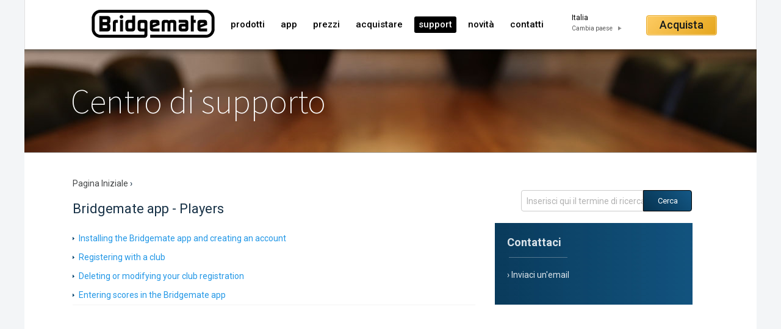

--- FILE ---
content_type: text/html; charset=utf-8
request_url: https://support.bridgemate.com/it/support/solutions/folders/44001197562
body_size: 7524
content:
<!DOCTYPE html>
       
        <!--[if lt IE 7]><html class="no-js ie6 dew-dsm-theme " lang="it" dir="ltr" data-date-format="non_us"><![endif]-->       
        <!--[if IE 7]><html class="no-js ie7 dew-dsm-theme " lang="it" dir="ltr" data-date-format="non_us"><![endif]-->       
        <!--[if IE 8]><html class="no-js ie8 dew-dsm-theme " lang="it" dir="ltr" data-date-format="non_us"><![endif]-->       
        <!--[if IE 9]><html class="no-js ie9 dew-dsm-theme " lang="it" dir="ltr" data-date-format="non_us"><![endif]-->       
        <!--[if IE 10]><html class="no-js ie10 dew-dsm-theme " lang="it" dir="ltr" data-date-format="non_us"><![endif]-->       
        <!--[if (gt IE 10)|!(IE)]><!--><html class="no-js  dew-dsm-theme " lang="it" dir="ltr" data-date-format="non_us"><!--<![endif]-->
	<head>
		
		<!-- Title for the page -->
<title> Bridgemate app - Players : Bridgemate Support Center </title>

<!-- Meta information -->

      <meta charset="utf-8" />
      <meta http-equiv="X-UA-Compatible" content="IE=edge,chrome=1" />
      <meta name="description" content= "" />
      <meta name="author" content= "" />
       <meta property="og:title" content="Bridgemate app - Players" />  <meta property="og:url" content="https://support.bridgemate.com/it/support/solutions/folders/44001197562" />  <meta property="og:image" content="https://s3.amazonaws.com/cdn.freshdesk.com/data/helpdesk/attachments/production/2043012355786/logo/HSZ5GqZTmDolUXSE3eLChKsuqTJuVGiOsw.png?X-Amz-Algorithm=AWS4-HMAC-SHA256&amp;amp;X-Amz-Credential=AKIAS6FNSMY2XLZULJPI%2F20260119%2Fus-east-1%2Fs3%2Faws4_request&amp;amp;X-Amz-Date=20260119T101717Z&amp;amp;X-Amz-Expires=604800&amp;amp;X-Amz-SignedHeaders=host&amp;amp;X-Amz-Signature=9f236388aba24fa705980ac56c82bf98f2641b72cdda93556e18524d0466a499" />  <meta property="og:site_name" content="Bridgemate Support Center" />  <meta property="og:type" content="article" />  <meta name="twitter:title" content="Bridgemate app - Players" />  <meta name="twitter:url" content="https://support.bridgemate.com/it/support/solutions/folders/44001197562" />  <meta name="twitter:image" content="https://s3.amazonaws.com/cdn.freshdesk.com/data/helpdesk/attachments/production/2043012355786/logo/HSZ5GqZTmDolUXSE3eLChKsuqTJuVGiOsw.png?X-Amz-Algorithm=AWS4-HMAC-SHA256&amp;amp;X-Amz-Credential=AKIAS6FNSMY2XLZULJPI%2F20260119%2Fus-east-1%2Fs3%2Faws4_request&amp;amp;X-Amz-Date=20260119T101717Z&amp;amp;X-Amz-Expires=604800&amp;amp;X-Amz-SignedHeaders=host&amp;amp;X-Amz-Signature=9f236388aba24fa705980ac56c82bf98f2641b72cdda93556e18524d0466a499" />  <meta name="twitter:card" content="summary" />  <link rel="canonical" href="https://support.bridgemate.com/it/support/solutions/folders/44001197562" />  <link rel='alternate' hreflang="de" href="https://support.bridgemate.com/de/support/solutions/folders/44001197562"/>  <link rel='alternate' hreflang="en" href="https://support.bridgemate.com/en/support/solutions/folders/44001197562"/>  <link rel='alternate' hreflang="es" href="https://support.bridgemate.com/es/support/solutions/folders/44001197562"/>  <link rel='alternate' hreflang="fr" href="https://support.bridgemate.com/fr/support/solutions/folders/44001197562"/>  <link rel='alternate' hreflang="it" href="https://support.bridgemate.com/it/support/solutions/folders/44001197562"/>  <link rel='alternate' hreflang="nl" href="https://support.bridgemate.com/nl/support/solutions/folders/44001197562"/>  <link rel='alternate' hreflang="pl" href="https://support.bridgemate.com/pl/support/solutions/folders/44001197562"/>  <link rel='alternate' hreflang="sv-SE" href="https://support.bridgemate.com/sv-SE/support/solutions/folders/44001197562"/>  <link rel='alternate' hreflang="tr" href="https://support.bridgemate.com/tr/support/solutions/folders/44001197562"/> 

<!-- Responsive setting -->


<script src="https://cdnjs.cloudflare.com/ajax/libs/iframe-resizer/3.6.2/iframeResizer.contentWindow.min.js"></script>
<script src="https://ajax.googleapis.com/ajax/libs/jquery/3.2.1/jquery.min.js"></script>
<link rel="stylesheet" href="https://maxcdn.bootstrapcdn.com/bootstrap/3.3.7/css/bootstrap.min.css">

<link rel="stylesheet" href="https://cdnjs.cloudflare.com/ajax/libs/font-awesome/4.6.3/css/font-awesome.min.css">

		
		<!-- Adding meta tag for CSRF token -->
		<meta name="csrf-param" content="authenticity_token" />
<meta name="csrf-token" content="KMMhpUtyNze+w36/7VPctQi8xiXdYq/5n6oC+NNajtn7h00hLegTw27fWI9drCVT6mBLZWUMg/KwIBffhYDkYQ==" />
		<!-- End meta tag for CSRF token -->
		
		<!-- Fav icon for portal -->
		<link rel='shortcut icon' href='https://s3.amazonaws.com/cdn.freshdesk.com/data/helpdesk/attachments/production/2043012355852/fav_icon/rsa43Hvvxs_LVmG3nJWbzzEcD50UQrtxmQ.png' />

		<!-- Base stylesheet -->
 
		<link rel="stylesheet" media="print" href="https://assets4.freshdesk.com/assets/cdn/portal_print-6e04b27f27ab27faab81f917d275d593fa892ce13150854024baaf983b3f4326.css" />
	  		<link rel="stylesheet" media="screen" href="https://assets7.freshdesk.com/assets/cdn/falcon_portal_utils-a58414d6bc8bc6ca4d78f5b3f76522e4970de435e68a5a2fedcda0db58f21600.css" />	

		
		<!-- Theme stylesheet -->

		<link href="/support/theme.css?v=4&amp;d=1762945794" media="screen" rel="stylesheet" type="text/css">

		<!-- Google font url if present -->
		

		<!-- Including default portal based script framework at the top -->
		<script src="https://assets2.freshdesk.com/assets/cdn/portal_head_v2-d07ff5985065d4b2f2826fdbbaef7df41eb75e17b915635bf0413a6bc12fd7b7.js"></script>
		<!-- Including syntexhighlighter for portal -->
		<script src="https://assets10.freshdesk.com/assets/cdn/prism-841b9ba9ca7f9e1bc3cdfdd4583524f65913717a3ab77714a45dd2921531a402.js"></script>

		

		<!-- Access portal settings information via javascript -->
		 <script type="text/javascript">     var portal = {"language":"en","name":"Bridgemate Support Center","contact_info":"","current_page_name":"article_list","current_tab":"solutions","vault_service":{"url":"https://vault-service.freshworks.com/data","max_try":2,"product_name":"fd"},"current_account_id":1066790,"preferences":{"bg_color":"#f3f5f7","header_color":"#0000FF","help_center_color":"#FFFFFF","footer_color":"#183247","tab_color":"#ffffff","tab_hover_color":"#02b875","btn_background":"#f3f5f7","btn_primary_background":"#02b875","baseFont":"Verdana","textColor":"#183247","headingsFont":"Verdana","headingsColor":"#183247","linkColor":"#2753d7","linkColorHover":"#2753d7","inputFocusRingColor":"#02b875","nonResponsive":"true"},"image_placeholders":{"spacer":"https://assets1.freshdesk.com/assets/misc/spacer.gif","profile_thumb":"https://assets8.freshdesk.com/assets/misc/profile_blank_thumb-4a7b26415585aebbd79863bd5497100b1ea52bab8df8db7a1aecae4da879fd96.jpg","profile_medium":"https://assets9.freshdesk.com/assets/misc/profile_blank_medium-1dfbfbae68bb67de0258044a99f62e94144f1cc34efeea73e3fb85fe51bc1a2c.jpg"},"falcon_portal_theme":true};     var attachment_size = 20;     var blocked_extensions = "";     var allowed_extensions = "";     var store = { 
        ticket: {},
        portalLaunchParty: {} };    store.portalLaunchParty.ticketFragmentsEnabled = false;    store.pod = "us-east-1";    store.region = "US"; </script> 


			
	</head>
	<body>
            	
		
		
		
<link rel='icon' type='image/vnd.microsoft.icon' href='/favicon.ico' />
<link rel='icon' type='image/png' href='/favicon.png' />

<link href='https://fonts.googleapis.com/css?family=Source+Sans+Pro:200' rel='stylesheet' type='text/css'>
<link href="https://fonts.googleapis.com/css?family=Roboto:300,400,500,700" rel="stylesheet" >
<link href="https://fonts.googleapis.com/css?family=Droid+Serif:400italic" rel="stylesheet">



	<!--<header class="banner">
      <div class="container">
		<div class="banner-wrapper page">
			<div class="banner-title">
				<a href="/it/support/home"class='portal-logo'><span class="portal-img"><i></i>
                    <img src='https://s3.amazonaws.com/cdn.freshdesk.com/data/helpdesk/attachments/production/2043012355786/logo/HSZ5GqZTmDolUXSE3eLChKsuqTJuVGiOsw.png' alt="Logo"
                        onerror="default_image_error(this)" data-type="logo" />
                 </span></a>
              
			</div>
			<nav class="banner-nav">
				
			</nav>
		</div>
		</div>
	</header>-->
	<nav class="page-tabs">
      <div class="">
        <div class="page no-padding menu-container">
          
              <a href="http://www.bridgemate.it" class="portal-logo">
                  <span class="portal-img">
                      <i></i>
                      <img src="https://www.bridgemate.com/images/website/bridgemate_logo.png" alt="Logo" onerror="default_image_error(this)" data-type="logo">
                  </span>
              </a>
          
          <a data-toggle-dom="#header-tabs" href="#" data-animated="true" class="mobile-icon-nav-menu show-in-mobile"></a>
            
              <div class="nav-link" id="header-tabs">   
                <a href="http://www.bridgemate.it/prodotti/" >prodotti</a>
                <a href="http://www.bridgemate.it/app/" >app</a>
                <a href="http://www.bridgemate.it/prezzi/" > prezzi </a>
                <a href="http://www.bridgemate.it/acquistare" >acquistare</a>
                <a href="/it/support/home" class="active">support</a>
                <a href="http://www.bridgemate.it/novita/" >novità</a>
                <a href="http://www.bridgemate.it/contatti/" >contatti</a>
                                
              </div>
               <div class="f_right">
              <div class="object buy"><a class="button yellow" href="http://www.bridgemate.it/acquistare/">Acquista</a></div>
			   <div class="language_selected_1">
                  <div>Italia</div>
                  <a href="http://www.bridgemate.it/country-selector/">Cambia paese</a>
          		</div>
				</div>
          	
        </div>
      </div>
    </nav>

	<span class="p-l-b"></span>
<!-- Search and page links for the page -->
<!-- 
	<section class="hero_unit">	
		<div class="page no-padding">
		<div class="container">
			<div class="ho_search">
				<form class="hc-search-form print--remove" autocomplete="off" action="/it/support/search/solutions" id="hc-search-form" data-csrf-ignore="true">
	<div class="hc-search-input">
	<label for="support-search-input" class="hide">Inserisci qui il termine di ricerca...</label>
		<input placeholder="Inserisci qui il termine di ricerca..." type="text"
			name="term" class="special" value=""
            rel="page-search" data-max-matches="10" id="support-search-input">
	</div>
	<div class="hc-search-button">
		<button class="btn btn-primary" aria-label="Cerca" type="submit" autocomplete="off">
			<i class="mobile-icon-search hide-tablet"></i>
			<span class="hide-in-mobile">
				Cerca
			</span>
		</button>
	</div>
</form>
			</div>
		</div>
      <div class="hc-nav hide-in-mobile " style="display:none;">				
			 <nav>  <div class="hide-in-mobile"><a href=/it/support/login>Accedi</a> per inviare un nuovo ticket</div>   <div>
              <a href="/it/support/tickets" class="mobile-icon-nav-status check-status ellipsis" title="Controlla lo stato dei ticket">
                <span>Controlla lo stato dei ticket</span>
              </a>
            </div>  </nav>
		</div>
		<!--</div>
	</section>

 -->




<div class="page">
	<section class="hero-unit text-center">	
        <div class="container">
          <div class="hc_search">
            
            
            	<div class="help-center-name">
              		Centro di supporto
              	</div>            	           
          	
          </div>
        </div>
    </section>
  
	<!-- Search and page links for the page -->
 
	
 
  	<div class="content-main">
      
      
      <!-- Notification Messages -->
       <div class="alert alert-with-close notice hide" id="noticeajax"></div> 
      
      
        <div class="support-main">		
          <section class="main rounded-6 min-height-on-desktop fc-folder-show" id="folder-show-44001197562">
	<div class="breadcrumb">
		<a href="/it/support/home"> 
             
          Pagina iniziale
           
      	</a>
        &rsaquo; 
        <span></span>
	</div>
	<h2 class="heading">Bridgemate app - Players</h2>
	<p class="info-text"></p>
	
				
			<section class="article-list c-list">
				
					<div class="c-row c-article-row">
						<!-- <i class="icon-article-table-row"></i> -->
						<div class="ellipsis article-title"> 
							<a href="/it/support/solutions/articles/44001826885-installing-the-bridgemate-app-and-creating-an-account" class="c-link">Installing the Bridgemate app and creating an account</a>
						</div>
						<!-- <div class="description-text">
							 Summary  This article explains how to install the Bridgemate app on your smartphone and create an account.      Requirements  The Bridgemate app can be down...
						</div> -->
						<!--  <div class="help-text">Gio, 16 Set, 2021 alle  8:50 AM</div>  -->
					</div>
				
					<div class="c-row c-article-row">
						<!-- <i class="icon-article-table-row"></i> -->
						<div class="ellipsis article-title"> 
							<a href="/it/support/solutions/articles/44001826814-registering-with-a-club" class="c-link">Registering with a club</a>
						</div>
						<!-- <div class="description-text">
							 Summary  Before you can use the Bridgemate app in a club, you must register with the relevant club or clubs in the Bridgemate app. This article explains how...
						</div> -->
						<!--  <div class="help-text">Mar, 19 Nov, 2019 alle 10:50 AM</div>  -->
					</div>
				
					<div class="c-row c-article-row">
						<!-- <i class="icon-article-table-row"></i> -->
						<div class="ellipsis article-title"> 
							<a href="/it/support/solutions/articles/44001826810-deleting-or-modifying-your-club-registration" class="c-link">Deleting or modifying your club registration</a>
						</div>
						<!-- <div class="description-text">
							 Summary  This article explains how to delete or modify your registration with a club in the Bridgemate app.      Procedure  Should you need to modify or del...
						</div> -->
						<!--  <div class="help-text">Dom, 17 Nov, 2019 alle 11:22 PM</div>  -->
					</div>
				
					<div class="c-row c-article-row">
						<!-- <i class="icon-article-table-row"></i> -->
						<div class="ellipsis article-title"> 
							<a href="/it/support/solutions/articles/44002301252-entering-scores-in-the-bridgemate-app" class="c-link">Entering scores in the Bridgemate app</a>
						</div>
						<!-- <div class="description-text">
							 Summary  This article explains how to enter scores on the Bridgemate app and make score corrections.   Procedure  To use the Bridgemate app as your scoring ...
						</div> -->
						<!--  <div class="help-text">Gio, 20 Gen, 2022 alle  8:33 PM</div>  -->
					</div>
				
			</section>
			
		
	
</section>
<script src="https://legacy.bridgemate.nl/js/iframeResizer.contentWindow.min.js" ></script>
        </div>
      
        
            <div class="side-search">
              <form class="hc-search-form print--remove" autocomplete="off" action="/it/support/search/solutions" id="hc-search-form" data-csrf-ignore="true">
	<div class="hc-search-input">
	<label for="support-search-input" class="hide">Inserisci qui il termine di ricerca...</label>
		<input placeholder="Inserisci qui il termine di ricerca..." type="text"
			name="term" class="special" value=""
            rel="page-search" data-max-matches="10" id="support-search-input">
	</div>
	<div class="hc-search-button">
		<button class="btn btn-primary" aria-label="Cerca" type="submit" autocomplete="off">
			<i class="mobile-icon-search hide-tablet"></i>
			<span class="hide-in-mobile">
				Cerca
			</span>
		</button>
	</div>
</form>
            </div>
        
        
    	
      	<div id='support-side'>
          <div class='content'>
                   
                  <h3>Contattaci</h3>
            
            <hr />
            <ul>
              <li>
                  
                <a href="https://www.bridgemate.it/contatti/" > Inviaci un'email </a>
                                 
                  
                </a>
              </li>
            </ul>
          </div>
          
      	</div>
	
      
	</div>

</div>
<footer class="hc_footer">
   <div class="footer-legal">
     
     
       <div class="columns">
         <div class="column">
           <pre>Azienda</pre>
           <p><a title="Società" href="https://www.bridgemate.it/corporate/company/">Società</a> </p>
		      <p><a title="Lavoro" href="https://www.bridgemate.it/corporate/jobs/">Lavoro</a></p>
               <p><a title="Contattaci" href="https://www.bridgemate.it/contatti/">Contattaci</a></p>
         </div>
         <div class="column">
           <pre>Supporto</pre>
           <p><a title="Centro di supporto"   href="https://support.bridgemate.com/it/support/home">Centro di supporto</a></p>
            <p><a title="Downloads" href="/it/support/solutions/44000804941"> Downloads</a></p>
           <p><a title="Sezione sviluppatori"   href="/it/support/solutions/folders/44000811810" >Sezione sviluppatori</a></p>
         </div>
         <div class="column">
           <pre>Informazioni legali</pre>
           <p><a title="Termini d'so" href="https://www.bridgemate.it/legal-information/terms-of-use/">Termini d'so</a></p>
           <p><a title="Trademarks" href="https://www.bridgemate.it/legal-information/terms-of-use/#trademarks">Trademarks</a></p>
           <p><a title="Privacy" href="https://www.bridgemate.it/legal-information/privacy/">Privacy</a></p>
         </div>
         <div class="column">
           <pre>Website</pre>
           <p><a title="Mappa" href="https://www.bridgemate.it/website/sitemap/">Mappa</a></p>
           <p><a title="Feedback" href="https://www.bridgemate.it/website/feedback">Feedback</a></p>
         </div>
   	   </div>
   	
   </div>
   
	    <aside class="footer-legal footer-copyright">
     <font color="white" class="nl-copyright">	Copyright 2025 Bridge Systems BV. All rights reserved.</font> 
	 
   </aside>
</footer>
 <script type="text/javascript">
   
  (function ($) {
  
  
	var votingText = "Did you find this article useful?";
    const language = $("#voting-container").data("language");
    
    if (language == 'nl') {
      votingText = 'Was dit antwoord nuttig?';
      
    } else if (language == 'de') {
      votingText = 'Fanden Sie diesen Artikel hilfreich?';
      
    } else if (language == 'it') {
      votingText = 'Hai trovato questo articolo utile?';
      
    } else if (language == 'fr') {
      votingText = 'Avez-vous trouvé cet article utile?';
      
    } else if (language == 'tr') {
      votingText = 'Did you find this article useful?';
      
    } else if (language == 'es') {
      votingText = '¿Te ha resultado útil este artículo?';
      
    } else if (language == 'pl') {
      votingText = 'Czy ten artykuł był dla Ciebie przydatny?';
      
    } else if (language == 'sv-SE') {
      votingText = 'Tyckte du att den här artikeln var användbar?';
      
    } else if (language == 'en') {
      votingText = 'Did you find this article useful?';
    
  	} else {
   	  votingText = 'Did you find this article useful?';
   	}
   
    if ($("#voting-container").contents().first()[0])
    	$("#voting-container").contents().first()[0].textContent=votingText;
    // jQuery code using $
    
    
 
    
    
    
  })(jQuery);
</script>









			<script src="https://assets3.freshdesk.com/assets/cdn/portal_bottom-0fe88ce7f44d512c644a48fda3390ae66247caeea647e04d017015099f25db87.js"></script>

		<script src="https://assets6.freshdesk.com/assets/cdn/redactor-642f8cbfacb4c2762350a557838bbfaadec878d0d24e9a0d8dfe90b2533f0e5d.js"></script> 
		<script src="https://assets6.freshdesk.com/assets/cdn/lang/it-fa829b55362e11a7c9ad75bfc72433f3e49ab9e34eb4556c7f93a23b577999af.js"></script>
		<!-- for i18n-js translations -->
  		<script src="https://assets1.freshdesk.com/assets/cdn/i18n/portal/it-4dce23917aacbc58908bc73a7a2e9ecb4c3b2a67a989d3b471438d8f0179a78b.js"></script>
		<!-- Including default portal based script at the bottom -->
		<script nonce="Eg2B3C6XCVfvOycE6b8GVw==">
//<![CDATA[
	
	jQuery(document).ready(function() {
					
		// Setting the locale for moment js
		moment.lang('it');

		var validation_meassages = {"required":"Questo campo è obbligatorio.","remote":"Correggere questo campo.","email":"Inserire un indirizzo e-mail valido.","url":"Inserire un URL valido.","date":"Inserire una data valida.","dateISO":"Inserire una data valida (ISO).","number":"Inserire un numero valido.","digits":"Inserire solo cifre.","creditcard":"Inserire un numero di carta di credito valido.","equalTo":"Inserire di nuovo lo stesso valore.","two_decimal_place_warning":"Il valore non può contenere più di 2 cifre decimali","select_atleast_one":"Seleziona almeno un’opzione.","select2_minimum_limit":"Inserire %{char_count} o più lettere","select2_maximum_limit":"È possibile selezionare solo %{limit} %{container}","integration_no_match":"nessun dato corrispondente...","ember_method_name_reserved":"Questo nome è riservato e non può essere utilizzato. Scegli un nome diverso."}	

		jQuery.extend(jQuery.validator.messages, validation_meassages );


		jQuery(".call_duration").each(function () {
			var format,time;
			if (jQuery(this).data("time") === undefined) { return; }
			if(jQuery(this).hasClass('freshcaller')){ return; }
			time = jQuery(this).data("time");
			if (time>=3600) {
			 format = "hh:mm:ss";
			} else {
				format = "mm:ss";
			}
			jQuery(this).html(time.toTime(format));
		});
	});

	// Shortcuts variables
	var Shortcuts = {"global":{"help":"?","save":"mod+return","cancel":"esc","search":"/","status_dialog":"mod+alt+return","save_cuctomization":"mod+shift+s"},"app_nav":{"dashboard":"g d","tickets":"g t","social":"g e","solutions":"g s","forums":"g f","customers":"g c","reports":"g r","admin":"g a","ticket_new":"g n","compose_email":"g m"},"pagination":{"previous":"alt+left","next":"alt+right","alt_previous":"j","alt_next":"k"},"ticket_list":{"ticket_show":"return","select":"x","select_all":"shift+x","search_view":"v","show_description":"space","unwatch":"w","delete":"#","pickup":"@","spam":"!","close":"~","silent_close":"alt+shift+`","undo":"z","reply":"r","forward":"f","add_note":"n","scenario":"s"},"ticket_detail":{"toggle_watcher":"w","reply":"r","forward":"f","add_note":"n","close":"~","silent_close":"alt+shift+`","add_time":"m","spam":"!","delete":"#","show_activities_toggle":"}","properties":"p","expand":"]","undo":"z","select_watcher":"shift+w","go_to_next":["j","down"],"go_to_previous":["k","up"],"scenario":"s","pickup":"@","collaboration":"d"},"social_stream":{"search":"s","go_to_next":["j","down"],"go_to_previous":["k","up"],"open_stream":["space","return"],"close":"esc","reply":"r","retweet":"shift+r"},"portal_customizations":{"preview":"mod+shift+p"},"discussions":{"toggle_following":"w","add_follower":"shift+w","reply_topic":"r"}};
	
	// Date formats
	var DATE_FORMATS = {"non_us":{"moment_date_with_week":"ddd, D MMM, YYYY","datepicker":"d M, yy","datepicker_escaped":"d M yy","datepicker_full_date":"D, d M, yy","mediumDate":"d MMM, yyyy"},"us":{"moment_date_with_week":"ddd, MMM D, YYYY","datepicker":"M d, yy","datepicker_escaped":"M d yy","datepicker_full_date":"D, M d, yy","mediumDate":"MMM d, yyyy"}};

	var lang = { 
		loadingText: "Attendi...",
		viewAllTickets: "Visualizza tutti i ticket"
	};


//]]>
</script> 

		

		
		<script type="text/javascript">
     		I18n.defaultLocale = "en";
     		I18n.locale = "it";
		</script>
			
    	


		<!-- Include dynamic input field script for signup and profile pages (Mint theme) -->

	</body>
</html>
